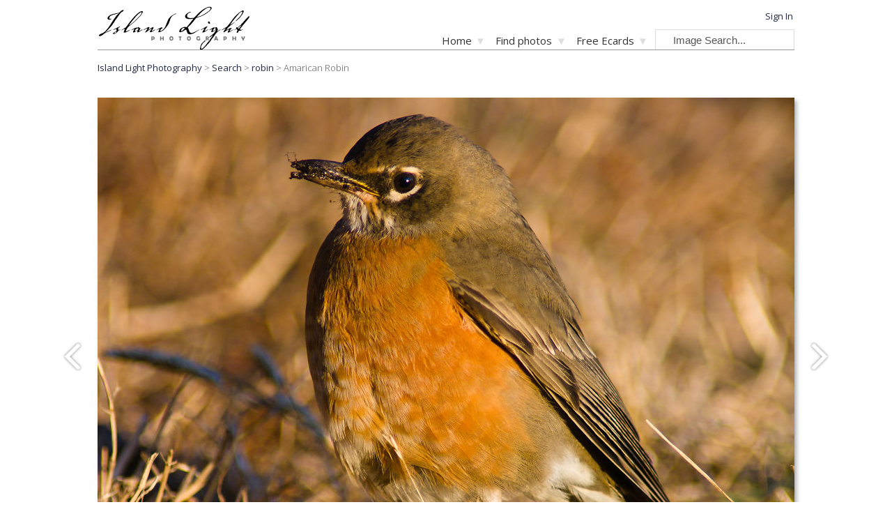

--- FILE ---
content_type: text/html; charset=utf-8
request_url: http://www.islandlight.ca/cortes-island-thrush-photo-842?keyword=robin
body_size: 8395
content:
<!DOCTYPE html>
<html lang="en">
<head>
  <meta charset="UTF-8">

  <meta http-equiv="Content-Security-Policy" content="
  default-src 'self' https://www.sunship.com https://www.theglobaleducationproject.org https://code.jquery.com http://www.google-analytics.com https://www.google-analytics.com https://www.paypal.com https://fonts.googleapis.com https://fonts.gstatic.com
  'unsafe-inline' https://www.youtube-nocookie.com https://www.youtube.com https://www.paypalobjects.com/;
  style-src 'self' 'unsafe-inline' https://www.sunship.com http://www.sunship.com

  media-src * ;">

  <meta name="viewport" content="width=device-width, initial-scale=1">
  <title>Amarican Robin ~ Thrush photo from  Cortes Island BC, Canada - Island Light Photography </title>
  <meta name="keywords" content="Amarican Robin, Thrush photo, Thrush photo, Thrush image, Thrush photograph  picture,  image,  photograph, Photos of from  Cortes Island BC, Canada, Island Light Photography american robin photo, american robin image, american robin photograph, american robin picture, american robin ecard, american robin print, american robin stock photo, american robin greeting card, animal photo, animal image, animal photograph, animal picture, animal ecard, animal print, animal stock photo, animal greeting card, animal portrait photo, animal portrait image, animal portrait photograph, animal portrait picture, animal portrait ecard, animal portrait print, animal portrait stock photo, animal portrait greeting card, bird photo, bird image, bird photograph, bird picture, bird ecard, bird print, bird stock photo, bird greeting card, cute photo, cute image, cute photograph, cute picture, cute ecard, cute print, cute stock photo, cute greeting card, nature photo, nature image, nature photograph, nature picture, nature ecard, nature print, nature stock photo, nature greeting card, north american robin photo, north american robin image, north american robin photograph, north american robin picture, north american robin ecard, north american robin print, north american robin stock photo, north american robin greeting card, portrait photo, portrait image, portrait photograph, portrait picture, portrait ecard, portrait print, portrait stock photo, portrait greeting card, robin photo, robin image, robin photograph, robin picture, robin ecard, robin print, robin stock photo, robin greeting card, songbird photo, songbird image, songbird photograph, songbird picture, songbird ecard, songbird print, songbird stock photo, songbird greeting card, thrush photo, thrush image, thrush photograph, thrush picture, thrush ecard, thrush print, thrush stock photo, thrush greeting card, turdus migratorius photo, turdus migratorius image, turdus migratorius photograph, turdus migratorius picture, turdus migratorius ecard, turdus migratorius print, turdus migratorius stock photo, turdus migratorius greeting card, wildlife photo, wildlife image, wildlife photograph, wildlife picture, wildlife ecard, wildlife print, wildlife stock photo, wildlife greeting card Island Light Photography, beautiful nature photos, BC photography, images of Canada, photographs of British Columbia, BC Nature Photographs, award winning photos of nature from around the world, outstanding photos of nature from around the world, amazing photos of nature.  "/>
  <meta name="description" content="Send this Thrush photo as a free Ecard, get a stunning gallery quality Amarican Robin print, or a tastefull recycled paper greeting card featuring this Thrush photo. Thrush photo from  Cortes Island BC, Canada. Island Light Photography, Cortes Island British Columbia, Canada."/>
  
  <meta property="og:url" content="http://www.islandlight.ca/cortes-island-thrush-photo-842" />
  <meta property="og:type" content="article" />
  <meta property="og:image" content="http://www.islandlight.ca/photos/1000/cortes-island-thrush-photo-842.jpg" />
  <meta property="og:title" content="Amarican Robin - Island Light Photography" />
  <meta property="og:description" content="Send this Thrush photo as a free Ecard, get a stunning gallery quality Amarican Robin print, or a tastefull recycled paper greeting card featuring this Thrush photo. Thrush photo from  Cortes Island BC, Canada." />
  <meta name="twitter:card" content="summary_large_image">
  <meta name="twitter:title" content="Amarican Robin" />
  <meta name="twitter:image" content="http://www.islandlight.ca/photos/1000/cortes-island-thrush-photo-842.jpg" />
  <meta name="twitter:description" content="Send this Thrush photo as a free Ecard, get a stunning gallery quality Amarican Robin print, or a tastefull recycled paper greeting card featuring this Thrush photo. Thrush photo from  Cortes Island BC, Canada.">
  <link rel="canonical" href="http://www.islandlight.ca/cortes-island-thrush-photo-842" />  <link rel="shortcut icon" href="images/favicon.ico" />
  <link rel="alternate" type="application/rss+xml" title="Island Light Photo RSS Feed" href="feed.php" />
  <link rel="preconnect" href="https://fonts.googleapis.com">
<link rel="preconnect" href="https://fonts.gstatic.com" crossorigin>
<link href="https://fonts.googleapis.com/css2?family=Open+Sans:wght@300;400&display=swap" rel="stylesheet">
  <script
			  src="https://code.jquery.com/jquery-3.6.0.min.js"
			  integrity="sha256-/xUj+3OJU5yExlq6GSYGSHk7tPXikynS7ogEvDej/m4="
			  crossorigin="anonymous"></script>

  <script src="js/photo.js" language="JavaScript" type="text/javascript"></script>

  <script src="/js/featherlight.min.js" type="text/javascript" charset="utf-8"></script>

  <script src="js/jquery.slimmenu.min.js"></script>
  <link href="/css/featherlight.min.css" type="text/css" rel="stylesheet" />

  <link href="css/slimmenu.css" rel="stylesheet" />

  <link rel="stylesheet" href="css/css.php" />

  

<script>
const cyrb53 = function(str, seed = 0) {
   let h1 = 0xdeadbeef ^ seed,
      h2 = 0x41c6ce57 ^ seed;
   for (let i = 0, ch; i < str.length; i++) {
      ch = str.charCodeAt(i);
      h1 = Math.imul(h1 ^ ch, 2654435761);
      h2 = Math.imul(h2 ^ ch, 1597334677);
   }
   h1 = Math.imul(h1 ^ h1 >>> 16, 2246822507) ^ Math.imul(h2 ^ h2 >>> 13, 3266489909);
   h2 = Math.imul(h2 ^ h2 >>> 16, 2246822507) ^ Math.imul(h1 ^ h1 >>> 13, 3266489909);
   return 4294967296 * (2097151 & h2) + (h1 >>> 0);
};

let clientIP = "3.142.134.251";
let validityInterval = Math.round (new Date() / 1000 / 3600 / 24 / 4);
let clientIDSource = clientIP + ";" + window.location.host + ";" + navigator.userAgent + ";" + navigator.language + ";" + validityInterval;
let clientIDHashed = cyrb53(clientIDSource).toString(16);

(function(i,s,o,g,r,a,m){i['GoogleAnalyticsObject']=r;i[r]=i[r]||function(){
(i[r].q=i[r].q||[]).push(arguments)},i[r].l=1*new Date();a=s.createElement(o),
m=s.getElementsByTagName(o)[0];a.async=1;a.src=g;m.parentNode.insertBefore(a,m)
})(window,document,'script','//www.google-analytics.com/analytics.js','ga');

ga('create', 'UA-1009873-8', {
   'storage': 'none',
   'clientId': clientIDHashed
});
ga('set', 'anonymizeIp', true);
ga('send', 'pageview');
</script>
</head>
<body>
<div align="center">
<div id="header_levitator_placeholder">
<!-- this is where the header content gets pooted into -->
</div>
<main>
  <div  id="popupMessage" onClick="popupClose()"></div><div id="popup"></div>
<!-- #######################  bread crumbs   ##########################-->

<span class="crumbs">
<a href="index.php" title="Island Light Photography">Island Light Photography</a> >
    <a href="search.php"><span style="text-transform:capitalize;"> search</span></a> > <a href="search.php?keyword=robin">robin</a> > Amarican Robin
</span>
<br />
<a name="content"></a>
<br />



<span id="errorMsg"></span>
 

<!-- #######################  The Image   ##########################-->

<style scoped>
  #main-photo-container{
    text-align: center;
    position: relative;
    display: inline-block;
  }
 .prev, .next{
   position: absolute;
   top: 50%;
   top: calc(50% - 23px);
   opacity: .5;
 }
 .prev{
   left: -70px;
 }
 .next{
   right: -70px;
 }
 @media all and (max-width: 1100px){
   #main-photo-container .prev, #main-photo-container .next{
     opacity: 0;
   }
   #main-photo-container:hover .prev, #main-photo-container:hover .next{
     opacity: .5;
   }
   .prev{
     left: 0px;
   }
   .next{
     right: 0px;
   }
 }

 #dropdown{
     margin: 0px;
     max-width: 750px;
 }


 #dropdow_buttons_container{
   display: table;
   width: 100%;
   max-width: 600px;
   margin-top: 10px;
   margin-bottom: -1px;
   z-index: 1;
   position: relative;
   padding: 0 .5em;
 }
 @media all and (max-width:430px){
   #dropdow_buttons_container{
     zoom: 75%;
   }
 }

 .tab, .active_tab{
     display: table-cell;
     vertical-align: middle;
     background-color: #eeeeee;
     padding:.6em .5em;
     color: #555;
     border: 1px solid #fff;
     text-align: center;
     font-weight: bold;
     font-size: 13px;
     border-radius: 12px 12px 0px 0px;
     border-bottom: none;
 }

 /* make chromium text smaller to fit */
 a.tab {
     (;
     font-size: 12px !important;
     );
 }

 a.active_tab{
     color: #000;
     background-color: #ffffff;
     border: 2px solid #dddddd;
     border-bottom: none;
     z-index: 1000;

 }

 a.active_tab{
     (;
     padding: 8px 8px 3px 8px;
     font-size: 13px !important;
     );
 }


 #dropdown_inside h1{
     font-size: 21px;
     line-height: 25px;
 }

 #dropdown_inside{
     background-color: #ffffff;
     z-index: 10;

     /*padding-top: 20px;*/
     padding-top: 0px;
     margin: 0px;
     border-top: 1px solid #dddddd;
     display: table;
     vertical-align: middle;
     min-height: 400px;
     text-align: left;
 }

</style>

<div class="center">
  <div id="main-photo-container">
    <a class="prev" href="cortes-island-robin-photo-1497">
      <img src="images/prev.png">
    </a>
      <img src="photos/1000/cortes-island-thrush-photo-842.jpg"
          title=" Amarican Robin -Thrush photo from  Cortes Island BC, Canada"
    alt="Bird  photo from  Cortes Island, BC Canada." style="box-shadow: 3px 4px 6px #aaa; max-width: 100%; max-height: 100%;">

        <a class="next" href="cortes-island-robin-photo-763">
      <img src="images/next.png">
    </a>

  </div>
</div>
<br /><br /><br />
<!-- ###################    dropdowns   ####################-->
<table style="width:100%;" border="0" cellpadding="0" cellspacing="0">
  <tr>
    <td valign="top">
<script type="text/javascript" language="JavaScript">

$(document).ready(function(){
  $(document).on('click','.tab',function(e){
   e.preventDefault();
   loadDropdown(this.name);
   return false;
  });
});
// You know this function used to be like 500 lines of code and six different functions before
function loadDropdown(mode){
  $(".active_tab").addClass("tab").removeClass('active_tab');
  $("a[name="+mode+"]").addClass("active_tab").removeClass('tab');
  $("#dropdown_inside").html('<div style=\"text-align: center; margin: 200px;"> <img src="images/loading.gif" style="margin: auto;"></div>');
  $("#dropdown_inside").load('dropdown_'+mode+'.php?filename=fm101899.jpg&image_id=842')
}

// This actually doesn't get used !!
function showtext(id) {
  newid = document.getElementById(id);
  newtext = newid.innerHTML;

  targetid = 'targetdiv';
  target = document.getElementById(targetid);

  target.innerHTML = newtext;
}
</script>

  <div style="min-height: 500px;">
    <div id="dropdown">
    <div id="dropdow_buttons_container">

    <a href=" cortes-island-thrush-photo-842 " name="photo" title="Information about this  photo" class="active_tab">
    Image Info</a>

    <a  href="cortes-island-thrush-ecard-842" name="ecard" title="Free  ecard" class="tab" rel="nofollow">Ecard</a>
    <a href="cortes-island-thrush-print-842" name="print" title=" Print"  class="tab" >Print</a>
    <a href="cortes-island-thrush-free-picture-842" name="free-picture" title="Embedable  image."  class="tab">Embed</a>
    <a href="cortes-island-thrush-stockphoto-842" name="stockphoto" class="tab" title="stock  photo pricing">License</a></div><div id="dropdown_inside">
<div class="flex_table"><div><h1 style=" margin-bottom: 0px;">Amarican Robin<br />
<span style=" font-size: 15px; line-height: 15px; font-variant: normal; font-family: arial; color: #555;">
	Thrush photo from  Cortes Island BC,  Canada
	</span>
</h1>
</div>
<div style="max-width:150px;">

<br />
<div align="center" style="border: 0px solid #ddd;">

  <div id="ratingForm842" style="">
      <span style="font-size: .77em;"><span style="white-space: nowrap;">45135 views,</span><span style="white-space: nowrap;"> 0 ratings.</span> </span><br /> 
      <form>
          <input type="hidden" id="image_id"  name="image_id" value="842">
              <div align="left" style="width: 100px; margin: 4px; transform: scale(1.4);">
                  <div id="rating-stars-bg" style="width:0px; ">
                  </div>
                  <div id="rating-buttons-container" style="">
                  <input type="button" class="star" title="Amazingly un-amazing." name="user_rat" value="1" onClick="rateIt(this.value,842);"><input type="button" class="star" title="Not particularly amazing." name="user_rat" value="2" onClick="rateIt(this.value,842);"><input type="button" class="star" title="Moderately amazing." name="user_rat" value="3" onClick="rateIt(this.value,842);"><input type="button" class="star" title="Amazing." name="user_rat" value="4" onClick="rateIt(this.value,842);"><input type="button" class="star" title="Totally amazingly amazing!" name="user_rat" value="5" onClick="rateIt(this.value,842);">
              </div>
          </div>
      </form>
  </div>
  
</div>
</div>
</div>
<div>
 <i>More Thrush Photos...</i><br />
		<a href="cortes-island-thrush-photo-1008?keyword=Thrush#content" title="Cortes Island Thrush photo"  alt="Cortes Island Thrush photo" style="padding: 0px;"><img style="margin: 5px;" alt="Cortes Island Thrush photo" src="photos/thumbs/cortes-island-thrush-photo-1008.jpg" border="0"></a>
		<a href="cortes-island-thrush-photo-17?keyword=Thrush#content" title="Cortes Island Thrush photo"  alt="Cortes Island Thrush photo" style="padding: 0px;"><img style="margin: 5px;" alt="Cortes Island Thrush photo" src="photos/thumbs/cortes-island-thrush-photo-17.jpg" border="0"></a>
		<a href="cortes-island-thrush-photo-697?keyword=Thrush#content" title="Cortes Island Thrush photo"  alt="Cortes Island Thrush photo" style="padding: 0px;"><img style="margin: 5px;" alt="Cortes Island Thrush photo" src="photos/thumbs/cortes-island-thrush-photo-697.jpg" border="0"></a>
		<a href="cortes-island-thrush-photo-716?keyword=Thrush#content" title="Cortes Island Thrush photo"  alt="Cortes Island Thrush photo" style="padding: 0px;"><img style="margin: 5px;" alt="Cortes Island Thrush photo" src="photos/thumbs/cortes-island-thrush-photo-716.jpg" border="0"></a>
		<a href="cortes-island-thrush-photo-773?keyword=Thrush#content" title="Cortes Island Thrush photo"  alt="Cortes Island Thrush photo" style="padding: 0px;"><img style="margin: 5px;" alt="Cortes Island Thrush photo" src="photos/thumbs/cortes-island-thrush-photo-773.jpg" border="0"></a>
		<a href="cortes-island-thrush-photo-1002?keyword=Thrush#content" title="Cortes Island Thrush photo"  alt="Cortes Island Thrush photo" style="padding: 0px;"><img style="margin: 5px;" alt="Cortes Island Thrush photo" src="photos/thumbs/cortes-island-thrush-photo-1002.jpg" border="0"></a>
		<a href="cortes-island-thrush-photo-1015?keyword=Thrush#content" title="Cortes Island Thrush photo"  alt="Cortes Island Thrush photo" style="padding: 0px;"><img style="margin: 5px;" alt="Cortes Island Thrush photo" src="photos/thumbs/cortes-island-thrush-photo-1015.jpg" border="0"></a>
		<a href="cortes-island-thrush-photo-1016?keyword=Thrush#content" title="Cortes Island Thrush photo"  alt="Cortes Island Thrush photo" style="padding: 0px;"><img style="margin: 5px;" alt="Cortes Island Thrush photo" src="photos/thumbs/cortes-island-thrush-photo-1016.jpg" border="0"></a>
		<a href="cortes-island-thrush-photo-1052?keyword=Thrush#content" title="Cortes Island Thrush photo"  alt="Cortes Island Thrush photo" style="padding: 0px;"><img style="margin: 5px;" alt="Cortes Island Thrush photo" src="photos/thumbs/cortes-island-thrush-photo-1052.jpg" border="0"></a>
<br /><br /><i>Find similar photos by tag...</i><br />
<div class="small" style="color: #999999; font-size: 11px;">
<a href="search_pictures_Thrush" title="Thrush photos" alt="Thrush picturs" class="keyword_list" >Thrush</a> <a href="search_pictures_american+robin" title="american robin photos" alt="american robin photos" class="keyword_list" >american robin</a> <a href="search_pictures_animal" title="animal photos" alt="animal photos" class="keyword_list" >animal</a> <a href="search_pictures_animal+portrait" title="animal portrait photos" alt="animal portrait photos" class="keyword_list" >animal portrait</a> <a href="search_pictures_bird" title="bird photos" alt="bird photos" class="keyword_list" >bird</a> <a href="search_pictures_cute" title="cute photos" alt="cute photos" class="keyword_list" >cute</a> <a href="search_pictures_nature" title="nature photos" alt="nature photos" class="keyword_list" >nature</a> <a href="search_pictures_north+american+robin" title="north american robin photos" alt="north american robin photos" class="keyword_list" >north american robin</a> <a href="search_pictures_portrait" title="portrait photos" alt="portrait photos" class="keyword_list" >portrait</a> <a href="search_pictures_robin" title="robin photos" alt="robin photos" class="keyword_list" >robin</a> <a href="search_pictures_songbird" title="songbird photos" alt="songbird photos" class="keyword_list" >songbird</a> <a href="search_pictures_thrush" title="thrush photos" alt="thrush photos" class="keyword_list" >thrush</a> <a href="search_pictures_turdus+migratorius" title="turdus migratorius photos" alt="turdus migratorius photos" class="keyword_list" >turdus migratorius</a> <a href="search_pictures_wildlife" title="wildlife photos" alt="wildlife photos" class="keyword_list" >wildlife</a> <a href="subject_Bird " title="Bird  photos" alt="Bird  picturs" class="keyword_list" >Bird </a>

<a href="location_Cortes Island" class="keyword_list" title="Cortes Island photos" alt="Cortes Island photos"> Cortes Island</a>

<a href="search.php?keyword=BC" title="BC photo" alt="BC picturs" class="keyword_list" >BC</a>

<a href="country_Canada" class="keyword_list" title="Canada photos" alt="Canada photos">Canada</a>


<br /><br /><br /> <br />
Photo fm101899.jpg &copy; Mckenty 2009 all rights reserved.

</div>

      </div>
    </div>
  </div>
</div>
<!--   envelope table -->
</td>

<!-- ###################### side bar #######################-->


<td valign="top">
<!--div style="background-color: #eeeeee; padding: 0px; width: 1px; height:800px;"> </div -->
</td>
<td valign="top">
<div id="showphoto_sidebar">
<div align="left">
<br /><br /><br />
<div style=" width: 202px; align="left">
    <h3 style="text-align: center; color: #555">Welcome </h3>
    <span >
        <!-- br />
        Use the thumbnail images above to view the next or previous robin photo.<br /><br / -->

        Click the grey tabs below the photo to do stuff with this image; such as send a free ecard, display it on your own website, or purchase prints, greeting cards or usage rights.<br /><br />

        <!-- To see this photo larger click anywhere on the image. -->
    </span>
</div>
</div>



<!-- End envelope -->
</td></tr></table>



</main><div class="header_levitator">
<header >
<!-- ######################  Logo align left div and  ####################### -->
<div id="header_logo" >
   <a href="index.php" title="Island Light Photography" style="position: relative; z-index: 1;">
   <img src="images/logo.gif" title="Island Light Photography" alt="Island Light Photography">
   </a>
</div>
<!-- ###################### user info: header table td  plus styled span and div ####################### -->
<div id="header_user_info" >
<span>

<a href="favorites.php" rel="nofollow" title="Log in to your Island Light Account" class="user_info" >Sign In</a><!-- ###################### end header user info  ####################### -->
</span>
</div>
<!-- ############### header nav ul ##################### -->
<div id="header_nav_container">
<div id="header_nav_second_container">
  <!-- id="nav" -->
<ul id="navigation" class="slimmenu">

  <!-- #############   Home and related links dropdown ############ -->
  <li><a href="index.php" title="Island Light Photography."> Home </a>
    <ul>
      <li><a href="fieldnotes.php" title="Island Light Photo Blog">Photo Blog</a></li>
      <li><a href="about.php" title="About Island light Photography" rel="nofollow">About</a></li>
      <li><a href="contact.php" title="Contact Us" rel="nofollow">Contact</a></li>

    </ul>
  </li>
  <!-- ############### find photos Dorpdowns #####################
<img src="images/down-arrow-20px.png" border="0"  alt="more" />-->
  <li><a href="#">Find photos </a>
      <ul>
      <li><a href="gallery.php" title="Onine Photo Galleries">Galleries</a>
          <ul>

          <li><a href="gallery_walk-on-the-beach " title="A Walk on the Beach" >A Walk on the Beach</a></li><li><a href="gallery_ancient-forests " title="Ancient Forests of British Columbia" >Ancient Forests of British Columbia</a></li><li><a href="gallery_animal-portraits " title="Animal Portraits" >Animal Portraits</a></li><li><a href="gallery_churches " title="Churches of Europe" >Churches of Europe</a></li><li><a href="gallery_cortes-island-endangered-forests " title="Cortes Island's Endangered Forests" >Cortes Island's Endangered Forests</a></li><li><a href="gallery_deer-of-cortes.php " title="Deer of Cortes" >Deer of Cortes</a></li><li><a href="gallery_flower-photos " title="Flowers" >Flowers</a></li><li><a href="gallery_iconic-bc-landscapes " title="Iconic BC Landscapes" >Iconic BC Landscapes</a></li><li><a href="gallery_autumn " title="Images of  Autumn" >Images of  Autumn</a></li><li><a href="gallery_forest " title="Into the Forest" >Into the Forest</a></li><li><a href="gallery_landandwater.php " title="Land and Water" >Land and Water</a></li><li><a href="gallery_life-on-the-water.php " title="Life on the Water" >Life on the Water</a></li><li><a href="gallery_mountains " title="Moods of the Mountains" >Moods of the Mountains</a></li><li><a href="gallery_nature-up-close.php " title="Nature Up Close" >Nature Up Close</a></li><li><a href="gallery_reflections.php " title="Reflections" >Reflections</a></li><li><a href="gallery_thats_funny " title="Thats Funny" >Thats Funny</a></li><li><a href="gallery_views-of-cortes.php " title="Views of Cortes" >Views of Cortes</a></li><li><a href="gallery_framed-wildlife-art.php " title="Wildlife" >Wildlife</a></li>          </ul>
        </li>
          <li><a href="subject.php" title="Browse photos by subject">Subjects</a>
        <ul>
        <li><a  href="subject_Amphibian " title="Amphibian photos" >Amphibian (11)</a></li><li><a  href="subject_Architecture " title="Architecture photos" >Architecture (90)</a></li><li><a  href="subject_Bird " title="Bird photos" >Bird (317)</a></li><li><a  href="subject_Boating " title="Boating photos" >Boating (69)</a></li><li><a  href="subject_Cityscape " title="Cityscape photos" >Cityscape (38)</a></li><li><a  href="subject_Fish " title="Fish photos" >Fish (6)</a></li><li><a  href="subject_Food " title="Food photos" >Food (30)</a></li><li><a  href="subject_Insect " title="Insect photos" >Insect (44)</a></li><li><a  href="subject_Landscape " title="Landscape photos" >Landscape (352)</a></li><li><a  href="subject_Mammal " title="Mammal photos" >Mammal (114)</a></li><li><a  href="subject_Object " title="Object photos" >Object (16)</a></li><li><a  href="subject_Other " title="Other photos" >Other (50)</a></li><li><a  href="subject_People " title="People photos" >People (1)</a></li><li><a  href="subject_Plant " title="Plant photos" >Plant (306)</a></li><li><a  href="subject_Reflection " title="Reflection photos" >Reflection (30)</a></li><li><a  href="subject_Reptile " title="Reptile photos" >Reptile (4)</a></li><li><a  href="subject_Seascape " title="Seascape photos" >Seascape (99)</a></li><li><a  href="subject_Technology " title="Technology photos" >Technology (5)</a></li>
            </ul>
          </li>
          <li>
            <a href="location.php" title="Browse photos by location">Locations </a>
            <ul>
            <li><a href="country_Canada " title="Canada photos" >Canada </a></li><li><a href="country_Egypt " title="Egypt photos" >Egypt </a></li><li><a href="country_France " title="France photos" >France </a></li><li><a href="country_Germany " title="Germany photos" >Germany </a></li><li><a href="country_Italy " title="Italy photos" >Italy </a></li><li><a href="country_Netherlands " title="Netherlands photos" >Netherlands </a></li><li><a href="country_Outer Space " title="Outer Space photos" >Outer Space </a></li><li><a href="country_Scotland " title="Scotland photos" >Scotland </a></li><li><a href="country_Switzerland " title="Switzerland photos" >Switzerland </a></li><li><a href="country_USA " title="USA photos" >USA </a></li>       </ul>
       </li>

      <li>
        <a href="popular-images.php" title="Our most popular photos.">Popular Photos</a>
      </li>
      <li>
        <a href="new-images.php" title="Our newest photos.">Newest Photos</a>
      </li>
    </ul>
  </li>

  <!-- ############### Ecards ##################### -->
  <li><a href="ecards.php" title="Free Island Light Ecards">Free Ecards </a>
    <ul>
      <li><a href="free-nature-ecards.php" title="Free nature Ecards">Most Popular Nature Ecards </a></li>
      <li><a href="free-wildlife-ecards.php" title="Free wildlife Ecards">Wildlife Ecards </a></li>
      <li>
      <a href="/seasonal-christmas-ecards" title="Beautiful Free Christmas Ecards">Christmas Ecards</a></li><li><a href="/seasonal-thanksgiving-ecards" title="Beautiful Free Thanksgiving Ecards">Thanksgiving Ecards</a></li><li><a href="/seasonal-mothersday-ecards" title="Beautiful Free Mothersday Ecards">Mothersday Ecards</a></li><li><a href="/seasonal-fathersday-ecards" title="Beautiful Free Fathersday Ecards">Fathersday Ecards</a></li><li><a href="/seasonal-valentines-ecards" title="Beautiful Free Valentine's Day Ecards">Valentine's Day Ecards</a></li><li>      </li>
    </ul>
  </li>

  <!-- ############### products ##################### -->
  <!-- li>
     <a href="products.php" title="About Island Light prints, greeting cards, and stock images"> Products </a>
     <ul>
      
      <li><a href="stock-nature-photography.php" title="Affordable stock nature photography."> Stock Nature Photos</a></li>
      <li><a href="greeting-cards.php" title="Photo Greeting Cards."> Greeting Cards</a></li>
      <li><a href="about.php#how-to-order" title="How To Order"> How To Order</a></li>


     </ul>
  </li -->
  <li>

  </li>
</ul>
<script type="text/javascript">
$('#navigation').slimmenu(
{
    resizeWidth: '750',
    collapserTitle: 'Menu',
    animSpeed: 'fast',
    easingEffect: null,
    indentChildren: null,
    childrenIndenter: ''
});
childrenIndenter: '&nbsp;'
</script>
<!-- #######################  Search box ##############################-->
<form id="header_search_form" action="search.php" method="get">
<input type="text"
name="keyword"
onFocus="javascript:if(this.value==' &nbsp; &nbsp; Image Search...') {this.value='';}" onBlur="javascript:if(this.value=='') {this.value=' &nbsp; &nbsp; Image Search...'}" value=" &nbsp; &nbsp; Image Search..." />
<!-- input type="submit" value="Go" style="width: 30px; border-bottom: 1px solid #999999;" / -->
</form>
</div>
</div>
<div id="header_line"></div>
<!-- ################## and of header levetator ############# -->
</header>
</div>

</div>
</div>
<div align="center" style="
 background: url(images/footer-mountain-pano.jpg);
 background-position: bottom;
 background-repeat: no-repeat;
 margin: -1em;
 " >

<footer id="page_footer">
  <div class="footer_box">
    Island Light Photography<br />
    <a  href="index.php" title="Island Light Photography Homepage."> Home </a><br />
    <a  href="about.php" title="About Island Light Photography."> About Island Light </a><br />
    <a  href="fieldnotes.php" title="Photography Blog">Photography Blog </a><br />
    <a href="contact.php" rel="nofollow" title="Contact Island Light Photography">Contact Us</a><br />
    <!--a href="links.php" title="Island Light Photography Links Page">Photo Links</a><br / -->
    <a href="privacy-policy.php" rel="nofollow" title="Island Light Photography Privacy Policy">
      Privacy Policy</a><br />
  </div>

    <div class="footer_box">
      Finding Photos      <br />

      <a  href="location.php" title="Browse photos by location" >Photos by Location </a><br />
      <a  href="subject.php" title="Browse photos by subject">Photos by Subject </a><br />
      <a  href="popular-images.php" title="Island Light Photography's most popular photos">Most Popular Photos</a><br />
      <a  href="new-images.php" rel="nofollow" title="New photos from Island Light Photography">Recent Photographs</a><br />
      <a  href="gallery.php" title="Online galleries.">Online Galleries </a><br />
      <a  href="search.php" title="Search photos by subject, location and tag.">
        Search </a><br />
      </div>

      <div class="footer_box">
        Products and Services<br />
        <a href="stock-nature-photography.php" title="Stock Nature Photography.">Stock Nature Photography</a><br />
        <a href="products.php" title="More info about getting photo prints from Island Light Photography.">Fine Art Photo Prints </a><br />
        <!--a href="greeting-cards.php" title="Island Light Photography's famous greeting cards.">Greeting Cards</a><br / -->
        <!-- a href="free-nature-ecards.php" title="Free nature ecards">Free Nature Ecards </a><br /> -->
        <a href="free-nature-pictures.php" title="Use Island Light photos on your website for free.">Free Photos for Your Website</a><br />
        <!-- a href="affiliate-signup.php" title="View and edit your affiliate info." rel="nofollow">Affiliate Program</a> <br />
        <a href="wholesale.php" title="Wholesale card order form." rel="nofollow">Wholesale Ordering </a> <br / -->
      </div>

      <div class="footer_box">
        Free Ecards<br />
        <a href="ecards.php" title="Free nature ecards">About Island Light Ecards </a><br />
        <a href="free-nature-ecards.php" title="Free nature ecards">Top Nature Ecards </a><br />
        <a href="free-wildlife-ecards.php" title="Free wildlife ecards">Wildlife Ecards </a><br />
        <a href="/seasonal-christmas-ecards" title="Beautiful Free Christmas Ecards">Christmas Ecards</a><br><a href="/seasonal-thanksgiving-ecards" title="Beautiful Free Thanksgiving Ecards">Thanksgiving Ecards</a><br><a href="/seasonal-mothersday-ecards" title="Beautiful Free Mothersday Ecards">Mothersday Ecards</a><br><a href="/seasonal-fathersday-ecards" title="Beautiful Free Fathersday Ecards">Fathersday Ecards</a><br><a href="/seasonal-valentines-ecards" title="Beautiful Free Valentine's Day Ecards">Valentine's Day Ecards</a><br>

      </div>

      <div class="footer_box"> Stay Updated <br />
            <form method="post" style="" action="lists/?p=subscribe&id=2"
    target="popupwindow"
    onsubmit="window.open('lists/?p=subscribe&id=2',
     'popupwindow', 'scrollbars=yes,width=600,height=600');return true">
        <input type="text"  style=" font-size: 0.8em; padding: 1px; width: 150px " name="attribute1" onFocus="javascript:if(this.value=='Name...') {this.value='';}" onBlur="javascript:if(this.value=='') {this.value='Name...'}" value="Name..."><br />

        <input type=text name=email  style=" font-size: 0.8em; padding: 1px; width: 150px " onFocus="javascript:if(this.value=='Email...') {this.value='';}" onBlur="javascript:if(this.value=='') {this.value='Email...'}" value="Email..."><br />

        <input type="hidden" name="attribute2" value="" class="attributeinput">

        <input type="hidden" name="list[3]" value="signup">
        <input type="hidden" name="listname[3]" value="Photo Drop"/><div style="display:none">
        <input type="text" name="VerificationCodeX" value="" ></div>
        <input type=hidden name="htmlemail" value="1">
        <input type=submit  name="subscribe" value=" Subscribe Now! " style=" font-size: 0.8em; padding: 1px; width: 150px ">
    </form>

        <!--a  href="photodrop.php" title="PhotoDrop: the Free photo newsletter." rel="nofollow">
        Photo Newsletter </a><br / -->
        <a  href="feed.php" title="Island Light Photo feed">New Photos RSS Feed </a><br />
        <a  href="http://www.facebook.com/pages/Island-Light-Photography/169686246414754" rel="nofollow" title="Island Light Photography on facebook">
          Island Light on Facebook </a><br />
        </div>

  </footer>
</div>
<!-- / Footer --> 
</body>
</html>
